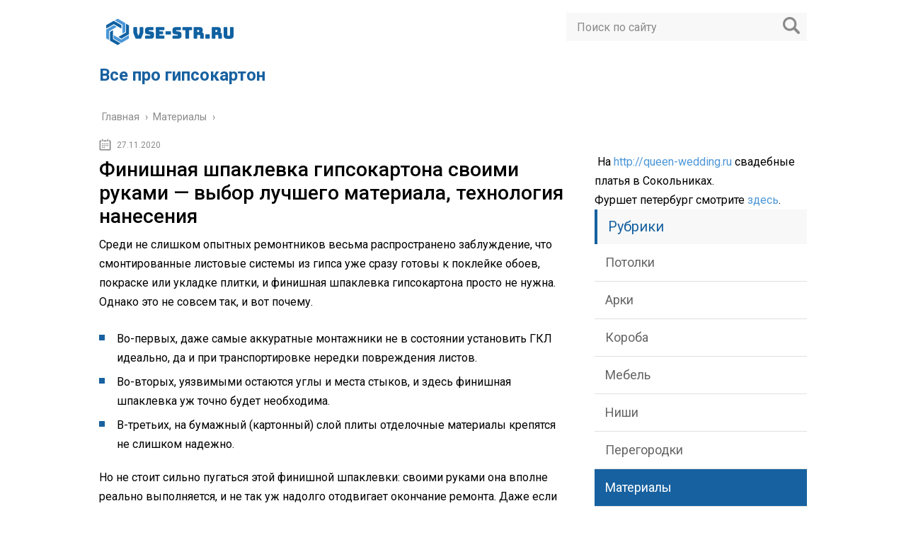

--- FILE ---
content_type: text/html; charset=UTF-8
request_url: https://vse-str.ru/materialy/chto-takoe-finishnaya-shpaklevka-gipsokartonnyh-listov
body_size: 12046
content:
<!DOCTYPE html>
<html lang="ru">
<head>
	<meta charset="utf-8">
	<meta name="viewport" content="width=device-width, initial-scale=1.0">
	<link href="https://fonts.googleapis.com/css?family=Roboto:400,400i,500,700,700i&subset=cyrillic" rel="stylesheet">
	<!--[if lt IE 9]><script src="http://html5shiv.googlecode.com/svn/trunk/html5.js"></script><![endif]-->
	<!--[if lte IE 9]><script src="http://cdn.jsdelivr.net/placeholders/3.0.2/placeholders.min.js"></script><![endif]-->
	<!--[if gte IE 9]><style type="text/css">.gradient{filter: none;}</style><![endif]-->
	<meta name='robots' content='index, follow, max-image-preview:large, max-snippet:-1, max-video-preview:-1' />
	<style>img:is([sizes="auto" i], [sizes^="auto," i]) { contain-intrinsic-size: 3000px 1500px }</style>
	
	<!-- This site is optimized with the Yoast SEO plugin v23.9 - https://yoast.com/wordpress/plugins/seo/ -->
	<title>Что такое финишная шпаклевка гипсокартонных листов?</title>
	<meta name="description" content="Среди не слишком опытных ремонтников весьма распространено заблуждение, что смонтированные листовые системы из гипса уже сразу готовы к поклейке обоев," />
	<link rel="canonical" href="https://vse-str.ru/materialy/chto-takoe-finishnaya-shpaklevka-gipsokartonnyh-listov" />
	<!-- / Yoast SEO plugin. -->


<link rel='dns-prefetch' href='//ajax.googleapis.com' />
<link rel='stylesheet' id='wp-block-library-css' href='https://vse-str.ru/wp-includes/css/dist/block-library/style.min.css?ver=6.7.4' type='text/css' media='all' />
<style id='classic-theme-styles-inline-css' type='text/css'>
/*! This file is auto-generated */
.wp-block-button__link{color:#fff;background-color:#32373c;border-radius:9999px;box-shadow:none;text-decoration:none;padding:calc(.667em + 2px) calc(1.333em + 2px);font-size:1.125em}.wp-block-file__button{background:#32373c;color:#fff;text-decoration:none}
</style>
<style id='global-styles-inline-css' type='text/css'>
:root{--wp--preset--aspect-ratio--square: 1;--wp--preset--aspect-ratio--4-3: 4/3;--wp--preset--aspect-ratio--3-4: 3/4;--wp--preset--aspect-ratio--3-2: 3/2;--wp--preset--aspect-ratio--2-3: 2/3;--wp--preset--aspect-ratio--16-9: 16/9;--wp--preset--aspect-ratio--9-16: 9/16;--wp--preset--color--black: #000000;--wp--preset--color--cyan-bluish-gray: #abb8c3;--wp--preset--color--white: #ffffff;--wp--preset--color--pale-pink: #f78da7;--wp--preset--color--vivid-red: #cf2e2e;--wp--preset--color--luminous-vivid-orange: #ff6900;--wp--preset--color--luminous-vivid-amber: #fcb900;--wp--preset--color--light-green-cyan: #7bdcb5;--wp--preset--color--vivid-green-cyan: #00d084;--wp--preset--color--pale-cyan-blue: #8ed1fc;--wp--preset--color--vivid-cyan-blue: #0693e3;--wp--preset--color--vivid-purple: #9b51e0;--wp--preset--gradient--vivid-cyan-blue-to-vivid-purple: linear-gradient(135deg,rgba(6,147,227,1) 0%,rgb(155,81,224) 100%);--wp--preset--gradient--light-green-cyan-to-vivid-green-cyan: linear-gradient(135deg,rgb(122,220,180) 0%,rgb(0,208,130) 100%);--wp--preset--gradient--luminous-vivid-amber-to-luminous-vivid-orange: linear-gradient(135deg,rgba(252,185,0,1) 0%,rgba(255,105,0,1) 100%);--wp--preset--gradient--luminous-vivid-orange-to-vivid-red: linear-gradient(135deg,rgba(255,105,0,1) 0%,rgb(207,46,46) 100%);--wp--preset--gradient--very-light-gray-to-cyan-bluish-gray: linear-gradient(135deg,rgb(238,238,238) 0%,rgb(169,184,195) 100%);--wp--preset--gradient--cool-to-warm-spectrum: linear-gradient(135deg,rgb(74,234,220) 0%,rgb(151,120,209) 20%,rgb(207,42,186) 40%,rgb(238,44,130) 60%,rgb(251,105,98) 80%,rgb(254,248,76) 100%);--wp--preset--gradient--blush-light-purple: linear-gradient(135deg,rgb(255,206,236) 0%,rgb(152,150,240) 100%);--wp--preset--gradient--blush-bordeaux: linear-gradient(135deg,rgb(254,205,165) 0%,rgb(254,45,45) 50%,rgb(107,0,62) 100%);--wp--preset--gradient--luminous-dusk: linear-gradient(135deg,rgb(255,203,112) 0%,rgb(199,81,192) 50%,rgb(65,88,208) 100%);--wp--preset--gradient--pale-ocean: linear-gradient(135deg,rgb(255,245,203) 0%,rgb(182,227,212) 50%,rgb(51,167,181) 100%);--wp--preset--gradient--electric-grass: linear-gradient(135deg,rgb(202,248,128) 0%,rgb(113,206,126) 100%);--wp--preset--gradient--midnight: linear-gradient(135deg,rgb(2,3,129) 0%,rgb(40,116,252) 100%);--wp--preset--font-size--small: 13px;--wp--preset--font-size--medium: 20px;--wp--preset--font-size--large: 36px;--wp--preset--font-size--x-large: 42px;--wp--preset--spacing--20: 0.44rem;--wp--preset--spacing--30: 0.67rem;--wp--preset--spacing--40: 1rem;--wp--preset--spacing--50: 1.5rem;--wp--preset--spacing--60: 2.25rem;--wp--preset--spacing--70: 3.38rem;--wp--preset--spacing--80: 5.06rem;--wp--preset--shadow--natural: 6px 6px 9px rgba(0, 0, 0, 0.2);--wp--preset--shadow--deep: 12px 12px 50px rgba(0, 0, 0, 0.4);--wp--preset--shadow--sharp: 6px 6px 0px rgba(0, 0, 0, 0.2);--wp--preset--shadow--outlined: 6px 6px 0px -3px rgba(255, 255, 255, 1), 6px 6px rgba(0, 0, 0, 1);--wp--preset--shadow--crisp: 6px 6px 0px rgba(0, 0, 0, 1);}:where(.is-layout-flex){gap: 0.5em;}:where(.is-layout-grid){gap: 0.5em;}body .is-layout-flex{display: flex;}.is-layout-flex{flex-wrap: wrap;align-items: center;}.is-layout-flex > :is(*, div){margin: 0;}body .is-layout-grid{display: grid;}.is-layout-grid > :is(*, div){margin: 0;}:where(.wp-block-columns.is-layout-flex){gap: 2em;}:where(.wp-block-columns.is-layout-grid){gap: 2em;}:where(.wp-block-post-template.is-layout-flex){gap: 1.25em;}:where(.wp-block-post-template.is-layout-grid){gap: 1.25em;}.has-black-color{color: var(--wp--preset--color--black) !important;}.has-cyan-bluish-gray-color{color: var(--wp--preset--color--cyan-bluish-gray) !important;}.has-white-color{color: var(--wp--preset--color--white) !important;}.has-pale-pink-color{color: var(--wp--preset--color--pale-pink) !important;}.has-vivid-red-color{color: var(--wp--preset--color--vivid-red) !important;}.has-luminous-vivid-orange-color{color: var(--wp--preset--color--luminous-vivid-orange) !important;}.has-luminous-vivid-amber-color{color: var(--wp--preset--color--luminous-vivid-amber) !important;}.has-light-green-cyan-color{color: var(--wp--preset--color--light-green-cyan) !important;}.has-vivid-green-cyan-color{color: var(--wp--preset--color--vivid-green-cyan) !important;}.has-pale-cyan-blue-color{color: var(--wp--preset--color--pale-cyan-blue) !important;}.has-vivid-cyan-blue-color{color: var(--wp--preset--color--vivid-cyan-blue) !important;}.has-vivid-purple-color{color: var(--wp--preset--color--vivid-purple) !important;}.has-black-background-color{background-color: var(--wp--preset--color--black) !important;}.has-cyan-bluish-gray-background-color{background-color: var(--wp--preset--color--cyan-bluish-gray) !important;}.has-white-background-color{background-color: var(--wp--preset--color--white) !important;}.has-pale-pink-background-color{background-color: var(--wp--preset--color--pale-pink) !important;}.has-vivid-red-background-color{background-color: var(--wp--preset--color--vivid-red) !important;}.has-luminous-vivid-orange-background-color{background-color: var(--wp--preset--color--luminous-vivid-orange) !important;}.has-luminous-vivid-amber-background-color{background-color: var(--wp--preset--color--luminous-vivid-amber) !important;}.has-light-green-cyan-background-color{background-color: var(--wp--preset--color--light-green-cyan) !important;}.has-vivid-green-cyan-background-color{background-color: var(--wp--preset--color--vivid-green-cyan) !important;}.has-pale-cyan-blue-background-color{background-color: var(--wp--preset--color--pale-cyan-blue) !important;}.has-vivid-cyan-blue-background-color{background-color: var(--wp--preset--color--vivid-cyan-blue) !important;}.has-vivid-purple-background-color{background-color: var(--wp--preset--color--vivid-purple) !important;}.has-black-border-color{border-color: var(--wp--preset--color--black) !important;}.has-cyan-bluish-gray-border-color{border-color: var(--wp--preset--color--cyan-bluish-gray) !important;}.has-white-border-color{border-color: var(--wp--preset--color--white) !important;}.has-pale-pink-border-color{border-color: var(--wp--preset--color--pale-pink) !important;}.has-vivid-red-border-color{border-color: var(--wp--preset--color--vivid-red) !important;}.has-luminous-vivid-orange-border-color{border-color: var(--wp--preset--color--luminous-vivid-orange) !important;}.has-luminous-vivid-amber-border-color{border-color: var(--wp--preset--color--luminous-vivid-amber) !important;}.has-light-green-cyan-border-color{border-color: var(--wp--preset--color--light-green-cyan) !important;}.has-vivid-green-cyan-border-color{border-color: var(--wp--preset--color--vivid-green-cyan) !important;}.has-pale-cyan-blue-border-color{border-color: var(--wp--preset--color--pale-cyan-blue) !important;}.has-vivid-cyan-blue-border-color{border-color: var(--wp--preset--color--vivid-cyan-blue) !important;}.has-vivid-purple-border-color{border-color: var(--wp--preset--color--vivid-purple) !important;}.has-vivid-cyan-blue-to-vivid-purple-gradient-background{background: var(--wp--preset--gradient--vivid-cyan-blue-to-vivid-purple) !important;}.has-light-green-cyan-to-vivid-green-cyan-gradient-background{background: var(--wp--preset--gradient--light-green-cyan-to-vivid-green-cyan) !important;}.has-luminous-vivid-amber-to-luminous-vivid-orange-gradient-background{background: var(--wp--preset--gradient--luminous-vivid-amber-to-luminous-vivid-orange) !important;}.has-luminous-vivid-orange-to-vivid-red-gradient-background{background: var(--wp--preset--gradient--luminous-vivid-orange-to-vivid-red) !important;}.has-very-light-gray-to-cyan-bluish-gray-gradient-background{background: var(--wp--preset--gradient--very-light-gray-to-cyan-bluish-gray) !important;}.has-cool-to-warm-spectrum-gradient-background{background: var(--wp--preset--gradient--cool-to-warm-spectrum) !important;}.has-blush-light-purple-gradient-background{background: var(--wp--preset--gradient--blush-light-purple) !important;}.has-blush-bordeaux-gradient-background{background: var(--wp--preset--gradient--blush-bordeaux) !important;}.has-luminous-dusk-gradient-background{background: var(--wp--preset--gradient--luminous-dusk) !important;}.has-pale-ocean-gradient-background{background: var(--wp--preset--gradient--pale-ocean) !important;}.has-electric-grass-gradient-background{background: var(--wp--preset--gradient--electric-grass) !important;}.has-midnight-gradient-background{background: var(--wp--preset--gradient--midnight) !important;}.has-small-font-size{font-size: var(--wp--preset--font-size--small) !important;}.has-medium-font-size{font-size: var(--wp--preset--font-size--medium) !important;}.has-large-font-size{font-size: var(--wp--preset--font-size--large) !important;}.has-x-large-font-size{font-size: var(--wp--preset--font-size--x-large) !important;}
:where(.wp-block-post-template.is-layout-flex){gap: 1.25em;}:where(.wp-block-post-template.is-layout-grid){gap: 1.25em;}
:where(.wp-block-columns.is-layout-flex){gap: 2em;}:where(.wp-block-columns.is-layout-grid){gap: 2em;}
:root :where(.wp-block-pullquote){font-size: 1.5em;line-height: 1.6;}
</style>
<link rel='stylesheet' id='theme-style-css' href='https://vse-str.ru/wp-content/themes/info-theme/style.css?ver=6.7.4' type='text/css' media='all' />
<link rel='stylesheet' id='jquery-lazyloadxt-spinner-css-css' href='//vse-str.ru/wp-content/plugins/a3-lazy-load/assets/css/jquery.lazyloadxt.spinner.css?ver=6.7.4' type='text/css' media='all' />
<script type="text/javascript" src="//ajax.googleapis.com/ajax/libs/jquery/1/jquery.min.js?ver=6.7.4" id="jquery-js"></script>
<script type="text/javascript" src="https://vse-str.ru/wp-content/themes/info-theme/js/scripts.js?ver=6.7.4" id="theme-scripts-js"></script>
<link rel="https://api.w.org/" href="https://vse-str.ru/wp-json/" /><link rel="alternate" title="JSON" type="application/json" href="https://vse-str.ru/wp-json/wp/v2/posts/11722" /><link rel="alternate" title="oEmbed (JSON)" type="application/json+oembed" href="https://vse-str.ru/wp-json/oembed/1.0/embed?url=https%3A%2F%2Fvse-str.ru%2Fmaterialy%2Fchto-takoe-finishnaya-shpaklevka-gipsokartonnyh-listov" />
<link rel="alternate" title="oEmbed (XML)" type="text/xml+oembed" href="https://vse-str.ru/wp-json/oembed/1.0/embed?url=https%3A%2F%2Fvse-str.ru%2Fmaterialy%2Fchto-takoe-finishnaya-shpaklevka-gipsokartonnyh-listov&#038;format=xml" />
<link rel="alternate" type="application/rss+xml" title="Все про гипсокартон Feed" href="https://vse-str.ru/feed" />	
	<link rel="icon" href="/favicon.ico" type="image/x-icon">
	
	
	<style>/*1*/.main-menu, .sidebar-menu > ul > li:hover > a, .sidebar-menu > ul > li:hover > span, .sidebar-menu > ul > li > span, .sidebar-menu > ul li.active > a, .slider .bx-pager-item .active, .slider .bx-pager-item a:hover, .slider-posts-wrap .bx-pager-item .active, .slider-posts-wrap .bx-pager-item a:hover, .footer-bottom, .single ul li:before, .single ol li ul li:after, .single ol li:before, .add-menu > ul > li > a:hover, .add-menu > ul > li > span:hover, .main-menu__list > li > ul > li > a:hover, .main-menu__list > li > ul > li > span:hover, .cat-children__item a:hover, .related__item-img .related__item-cat > a:hover, .main-menu__list > li > ul > li > span, .main-menu__list > li > ul > li.current-post-parent > a, .add-menu > ul > li.current-post-parent > a, .add-menu > ul > li > span, .sidebar-menu > ul > .current-post-parent > a, .sidebar-menu > ul > li .menu-arrow:before, .sidebar-menu > ul > li .menu-arrow:after, .commentlist .comment .reply a:hover{background: #1761a0;}.logo .text-logo{color: #1761a0;}.title, .single #toc_container .toc_title{color: #1761a0;border-left: 4px solid #1761a0;}.description{border-top: 4px solid #1761a0;}.description__title, .single .wp-caption-text, .more, a:hover{color: #1761a0;}.commentlist .comment, .add-menu > ul > li > a, .add-menu > ul > li > span, .main-menu__list > li > ul > li > a, .main-menu__list > li > ul > li > span{border-bottom: 1px solid #1761a0;}.more span{border-bottom: 1px dashed #1761a0;}.slider-posts-wrap .bx-prev:hover, .slider-posts-wrap .bx-next:hover{background-color: #1761a0;border: 1px solid #1761a0;}#up{border-bottom-color: #1761a0;}#up:before, .commentlist .comment .reply a{border: 1px solid #1761a0;}.respond-form .respond-form__button{background-color: #1761a0;}@media screen and (max-width: 1023px){.main-box{border-top: 50px solid #1761a0;}
		.m-nav{background: #1761a0;}.main-menu__list > li > ul > li > span{background: none;}.add-menu > ul > li > a, .add-menu > ul > li > span, .main-menu__list > li > ul > li > a, .main-menu__list > li > ul > li > span{border-bottom: 0;}.sidebar-menu > ul > li .menu-arrow:before, .sidebar-menu > ul > li .menu-arrow:after{background: #85ece7;}}/*2*/.add-menu__toggle{background: #4c96d7 url(https://vse-str.ru/wp-content/themes/info-theme/images/add-ico.png) center no-repeat;}.add-menu > ul > li > a, .related__item-img .related__item-cat > a, .main-menu__list > li > ul > li > a{background: #4c96d7;}#up:hover{border-bottom-color: #4c96d7;}#up:hover:before{border: 1px solid #4c96d7;}a, .sidebar-menu > ul > li > ul > li > span, .sidebar-menu > ul > li > ul > li > a:hover, .sidebar-menu > ul > li > ul > li > span:hover, .sidebar-menu > ul > li > ul > li.current-post-parent > a, .footer-nav ul li a:hover{color: #4c96d7;}.respond-form .respond-form__button:hover{background-color: #4c96d7;}@media screen and (max-width: 1023px){.sidebar-menu > ul > li > a, .main-menu__list li > span, .main-menu__list li > a:hover, .main-menu__list li > span:hover, .main-menu__list li > ul, .main-menu__list > li.current-post-parent > a, .sidebar-menu > ul > li > span, .sidebar-menu > ul > .current-post-parent > a{background: #4c96d7;}.main-menu__list > li > ul > li > a:hover, .main-menu__list > li > ul > li > span:hover, .main-menu__list > li > ul > li.current-post-parent > a{background: none;}}/*3*/.post-info__cat a, .post-info__comment{background: #1e73be;}.post-info__comment:after{border-color: rgba(0, 0, 0, 0) #1e73be rgba(0, 0, 0, 0) rgba(0, 0, 0, 0);}/*<1023*/@media screen and (max-width: 1023px){.add-menu > ul > li > a, .sidebar-menu > ul > li > a{background-color: #1761a0;}.add-menu > ul > li > span, .add-menu > ul > li.current-post-parent > a, .sidebar-menu > ul > li > ul{background-color: #4c96d7;}}.single a, .commentlist .comment .reply a, .sidebar a{color: ;}.single a:hover, .commentlist .comment .reply a:hover, .sidebar a:hover{color: #1e73be;}.post-info .post-info__cat a:hover{background: #9c56e2;}.posts__item .posts__item-title a:hover, .section-posts__item-title a:hover, .related .related__item a:hover{color: #9c56e2; border-bottom: 1px solid #9c56e2;}</style>

	
</head>
<body>
	<!-- Yandex.Metrika counter -->
<script type="text/javascript" >
   (function(m,e,t,r,i,k,a){m[i]=m[i]||function(){(m[i].a=m[i].a||[]).push(arguments)};
   m[i].l=1*new Date();k=e.createElement(t),a=e.getElementsByTagName(t)[0],k.async=1,k.src=r,a.parentNode.insertBefore(k,a)})
   (window, document, "script", "https://mc.yandex.ru/metrika/tag.js", "ym");

   ym(62215324, "init", {
        clickmap:true,
        trackLinks:true,
        accurateTrackBounce:true
   });
</script>
<noscript><div><img class="lazy lazy-hidden" src="//vse-str.ru/wp-content/plugins/a3-lazy-load/assets/images/lazy_placeholder.gif" data-lazy-type="image" data-src="https://mc.yandex.ru/watch/62215324" style="position:absolute; left:-9999px;" alt="" /><noscript><img src="https://mc.yandex.ru/watch/62215324" style="position:absolute; left:-9999px;" alt="" /></div></noscript></div></noscript>
<!-- /Yandex.Metrika counter -->
	<div id="main">
		<div class="wrapper">
			<header class="header">
				<div class="logo">
											<a href="https://vse-str.ru">
							<img src="https://vse-str.ru/wp-content/uploads/2022/09/logo-e1662465349585.png" alt="Все про гипсокартон">
						</a>
											<div class="text-logo">Все про гипсокартон</div>
				</div>
				<div class="m-nav">
						<!--noindex-->
	<div class="search-form">
	    <form method="get" action="https://vse-str.ru/">
	        <input type="text" value="" name="s" placeholder="Поиск по сайту" class="search-form__field">
	        <input type="submit" value="" class="search-form__button">
	    </form>
	</div>
	<!--/noindex-->
					</div>
			</header>
			<div class="main-box">
				<div class="breadcrumbs" itemscope itemtype="http://schema.org/BreadcrumbList"><span itemprop="itemListElement" itemscope itemtype="http://schema.org/ListItem"><a class="breadcrumbs__link" href="https://vse-str.ru/" itemprop="item"><span itemprop="name">Главная</span></a><meta itemprop="position" content="1" /></span><span class="breadcrumbs__separator"> › </span><span itemprop="itemListElement" itemscope itemtype="http://schema.org/ListItem"><a class="breadcrumbs__link" href="https://vse-str.ru/materialy" itemprop="item"><span itemprop="name">Материалы</span></a><meta itemprop="position" content="2" /></span><span class="breadcrumbs__separator"> › </span></div><!-- .breadcrumbs --><div class="content-wrapper">
	<main class="content">
							    			<time class="post-info__time post-info__time_single" datetime="2020-11-27">27.11.2020</time>
	    				    		<div class="article-wrap" itemscope itemtype="http://schema.org/Article">
						<article class="single">
															<h1 class="single__title">Финишная шпаклевка гипсокартона своими руками &#8212; выбор лучшего материала, технология нанесения</h1>
															<div itemprop="articleBody">
								<p>Среди не слишком опытных ремонтников весьма распространено заблуждение, что смонтированные листовые системы из гипса уже сразу готовы к поклейке обоев, покраске или укладке плитки, и финишная шпаклевка гипсокартона просто не нужна. Однако это не совсем так, и вот почему.</p>
<ul>
<li>Во-первых, даже самые аккуратные монтажники не в состоянии установить ГКЛ идеально, да и при транспортировке нередки повреждения листов.</li>
<li>Во-вторых, уязвимыми остаются углы и места стыков, и здесь финишная шпаклевка уж точно будет необходима.</li>
<li>В-третьих, на бумажный (картонный) слой плиты отделочные материалы крепятся не слишком надежно.</li>
</ul>
<p>Но не стоит сильно пугаться этой финишной шпаклевки: своими руками она вполне реально выполняется, и не так уж надолго отодвигает окончание ремонта. Даже если вы ни разу не занимались такими работами, освоить их нетрудно.</p>
<p><img decoding="async" class="lazy lazy-hidden aligncenter size-full wp-image-3278 lazy" title="Зашпаклеванный гипсокартон" src="//vse-str.ru/wp-content/plugins/a3-lazy-load/assets/images/lazy_placeholder.gif" data-lazy-type="image" data-src="https://vse-str.ru/wp-content/uploads/2020/04/1-zashpaklevannyj-gipsokarton1.jpg" alt="Зашпаклеванная конструкция из гипсоартона"><noscript><img decoding="async" class="aligncenter size-full wp-image-3278 lazy" title="Зашпаклеванный гипсокартон" src="https://vse-str.ru/wp-content/uploads/2020/04/1-zashpaklevannyj-gipsokarton1.jpg" alt="Зашпаклеванная конструкция из гипсоартона"></noscript></p>
<p>Уже после первых пройденных квадратных метров вы интуитивно поймете, как правильно наносить финишную шпаклевку. А к окончанию обработки первой стены станете почти профессиональными штукатурами.</p>
<h2>Обзор смесей для отделки</h2>
<p>Смирившись с необходимостью обработки стен и потолков, обшитых ГКЛ, новичок в таких работах начинает размышлять, какая финишная шпаклевка лучше прочих, с какой будет проще работать и какая продержится без трещин дольше. Сразу же оговоримся: только та, которая изготовлена хорошо знакомыми в строительном мире производителями. Не стоит экспериментировать и экономить: такие опыты обычно ведут к дополнительным расходам. Профессиональные штукатуры советуют при выборе шпаклевки останавливаться на продукции кого-нибудь из следующего списка:</p>
<ol>
<li>Knauf. Остается лидером в строительных материалах (особенно ГКЛ и всем, что с этим связано) долгие годы. Нужно только немножко ориентироваться в предлагаемых составах: «Унифлот» применяется для черновых работ – заделке швов и стыков, а вот «Фугенфюллер» — для финишной отделки. Его, кстати, можно использовать и вместо клея при бескаркасном монтаже гипсокартона. Третья шпатлевка этой фирмы, «Ротбанд» стоит несколько дороже предыдущей позиции, зато сохнет быстрее, имеет высокую эластичность, за счет чего никогда не происходит растрескивания шпатлевочного слоя, даже в сложных условиях эксплуатации. К тому же состав не подвержен усадке.<img decoding="async" class="lazy lazy-hidden aligncenter size-full wp-image-3279 lazy" title="Ассортимент Кнауф" src="//vse-str.ru/wp-content/plugins/a3-lazy-load/assets/images/lazy_placeholder.gif" data-lazy-type="image" data-src="https://vse-str.ru/wp-content/uploads/2020/04/2-gipsovaya-shtukaturka-knauf.jpg" alt="Финишная шпаклевка от Knauf"><noscript><img decoding="async" class="aligncenter size-full wp-image-3279 lazy" title="Ассортимент Кнауф" src="https://vse-str.ru/wp-content/uploads/2020/04/2-gipsovaya-shtukaturka-knauf.jpg" alt="Финишная шпаклевка от Knauf"></noscript>
</li>
<li>Среди продукции компании Unis для финишной шпаклевки листов гипсокартона рекомендуется «Юнис LR». Строители говорят, что по крепости она даже превосходит «Ротбанд». Но особенно эта шпатлевка ценится за идеально белый цвет, обеспечивающий сохранение оттенка для пастельных видов конечной отделки.<img fetchpriority="high" decoding="async" class="lazy lazy-hidden aligncenter  wp-image-3280 lazy" title="Шпатлевка Unis" src="//vse-str.ru/wp-content/plugins/a3-lazy-load/assets/images/lazy_placeholder.gif" data-lazy-type="image" data-src="https://vse-str.ru/wp-content/uploads/2020/04/3-unis-lr.jpg" alt="Материал от Unis" width="445" height="581"><noscript><img fetchpriority="high" decoding="async" class="aligncenter  wp-image-3280 lazy" title="Шпатлевка Unis" src="https://vse-str.ru/wp-content/uploads/2020/04/3-unis-lr.jpg" alt="Материал от Unis" width="445" height="581"></noscript>
</li>
<li>Довольно популярна сухая шпаклевка для гипсокартона Weber vetonit LR. Она привлекательна тем, что очень долго не засыхает, легко и ровно ложится. Но влагостойкость у нее очень низкая, так что для ванной, к примеру, она не совсем подойдет.<img decoding="async" class="lazy lazy-hidden aligncenter  wp-image-3281 lazy" title="Фото шпатлевки Ветонит" src="//vse-str.ru/wp-content/plugins/a3-lazy-load/assets/images/lazy_placeholder.gif" data-lazy-type="image" data-src="https://vse-str.ru/wp-content/uploads/2020/04/4-veronit-lr.jpg" alt="Шпатлевка Ветонит" width="445" height="530"><noscript><img decoding="async" class="aligncenter  wp-image-3281 lazy" title="Фото шпатлевки Ветонит" src="https://vse-str.ru/wp-content/uploads/2020/04/4-veronit-lr.jpg" alt="Шпатлевка Ветонит" width="445" height="530"></noscript>
</li>
</ol>
<h2>Выбор шпаклевки: сухая или готовая?</h2>
<p>Следующий вопрос, который нужно для себя решить – с чем вам удобнее работать: с сухими смесями или с готовой шпаклевкой для гипсокартона. Первые имеют более низкую цену (даже в рамках одного производителя), однако готовить их нужно понемногу, поскольку они быстро схватываются и для поставленных целей становятся непригодными. Вторые же при больших объемах работ сильно ударят по карману.</p>
<div>					</div>
<p><img decoding="async" class="lazy lazy-hidden aligncenter size-full wp-image-3282 lazy" title="Готовая шпаклевка" src="//vse-str.ru/wp-content/plugins/a3-lazy-load/assets/images/lazy_placeholder.gif" data-lazy-type="image" data-src="https://vse-str.ru/wp-content/uploads/2020/04/5-gotovaya-shpaklevka.jpg" alt="Готовая шпаклевка"><noscript><img decoding="async" class="aligncenter size-full wp-image-3282 lazy" title="Готовая шпаклевка" src="https://vse-str.ru/wp-content/uploads/2020/04/5-gotovaya-shpaklevka.jpg" alt="Готовая шпаклевка"></noscript></p>
<p data-name="">Черновая подготовка поверхностей</p>
<p>Перед тем, как наносить финишную шпаклевку, стену или потолок нужно обработать начерно. Краткий обзор предстоящих манипуляций выглядит так:</p>
<ol>
<li>Проверка саморезов. Если они утоплены слишком глубоко и продавливают головками картонный слой, они выкручиваются и вворачиваются неподалеку, а ненужная дырка заделывается стартовой шпатлевкой. Недотянутый крепеж доворачивается заподлицо с обшивкой.</li>
<li>Шпатлевание углов и стыков. При шпаклевке, выполняемой своими руками, внимательно проклейте их лентой-серпянкой. Если в каком-то месте стыкуются обрезанные листы, и этот шов не имеет канавки, ему предварительно придают V-образную форму. Профессионалы пользуются при этом пистолетным ножом. Любителям лучше тоже взять его напрокат, иначе края листов разлохматятся, и придать им эстетичный вид уже не получится: он будет проступать даже сквозь толстый слой шпатлевки.</li>
<li>После просыхания обработанных участков они зачищаются шкуркой от неровностей отделочного материала.</li>
<li>Далее при осуществлении шпаклевки самостоятельно, вся поверхность гипсокартонной конструкции грунтуется. Состав подбирается под выбранную смесь. Чтобы не мучиться сомнениями при выборе шпаклевки, сочетаются ли смеси друг с другом, берите грунт того же производителя.</li>
</ol>
<p>Только когда грунтовка высохнет, можно начать шпаклевать поверхности.</p>
<div><iframe class="lazy lazy-hidden"  data-lazy-type="iframe" data-src="https://www.youtube.com/embed/fB7KjLJVYug" width="560" height="315" frameborder="0" allowfullscreen="allowfullscreen"></iframe><noscript><iframe src="https://www.youtube.com/embed/fB7KjLJVYug" width="560" height="315" frameborder="0" allowfullscreen="allowfullscreen"></iframe></noscript></div>
<h2>Финишная отделка конструкции</h2>
<p>Сама по себе технология шпаклевания несложна, но некоторые ее правила знать нужно.</p>
<ol>
<li>Наносимый слой должен быть предельно тонок – в миллиметр толщиной. Более толстый неизбежно потрескается, а то и начнет обваливаться.</li>
<li>Стены с потолком шпатлюются несколько раз. Профессионалам достаточно двух, неопытным штукатурам лучше пройтись трижды. Каждый предыдущий слой должен хорошо просохнуть.</li>
<li>Промежуточные слои шлифуются мелкой шкуркой, а пыль убирается сухой ветошью. Если при зачистке обнажилась гипсокартонная основа, это место заделывается повторно перед нанесением следующего слоя.</li>
<li>Конечный пласт перед чистовой отделкой грунтуется.</li>
<li>Для ускорения просушки нельзя устраивать сквозняки, пользоваться феном или включать калориферы. Процесс должен идти естественным путем, а температура должна быть стабильной, иначе шпатлевка пойдет трещинами.</li>
</ol>
<p><img decoding="async" class="lazy lazy-hidden aligncenter size-full wp-image-3284 lazy" title="Трещины на шпаклевке" src="//vse-str.ru/wp-content/plugins/a3-lazy-load/assets/images/lazy_placeholder.gif" data-lazy-type="image" data-src="https://vse-str.ru/wp-content/uploads/2020/04/7-treschiny-na-shpaklevke.jpg" alt="Трещины на материале"><noscript><img decoding="async" class="aligncenter size-full wp-image-3284 lazy" title="Трещины на шпаклевке" src="https://vse-str.ru/wp-content/uploads/2020/04/7-treschiny-na-shpaklevke.jpg" alt="Трещины на материале"></noscript></p>
<p data-name="">Технология процесса шпаклевания</p>
<ol>
<li>В небольшой емкости по инструкции разводится немного смеси (если вы выбрали сухую).</li>
<li>Маленьким шпателем на широкий перекладывается некоторое количество подготовленной массы.</li>
<li>Плавным движением она наносится на поверхность и без особого нажима растирается по ней.</li>
<li>Затем финишная шпаклевка ГКЛ разглаживается равномерно и тонко. Если от краев шпателя остаются неглубокие царапины, переживать по этому поводу не стоит: они уберутся при прохождении по поверхности шкуркой.</li>
</ol>
<p>Как видим, сам процесс выглядит не таким уж и сложным, справится довольно просто, изучив нашу пошаговую инструкцию и воспользовавшись соответствующими советами. А после расскажете: как у вас все получилось?!</p>
<div></div>
<!-- CONTENT END 1 -->
							</div>
						</article>

												<meta itemprop="headline" content="Что такое финишная шпаклевка гипсокартонных листов?">
						
												<meta itemprop="author" content="admin">

						<meta itemprop="datePublished" content="2020-11-27">
						<meta itemprop="dateModified" content="2020-11-27">
						<a itemprop="url" href="https://vse-str.ru/materialy/chto-takoe-finishnaya-shpaklevka-gipsokartonnyh-listov" style="display:none">Финишная шпаклевка гипсокартона своими руками &#8212; выбор лучшего материала, технология нанесения</a>
						<a itemprop="mainEntityOfPage" href="https://vse-str.ru/materialy/chto-takoe-finishnaya-shpaklevka-gipsokartonnyh-listov" style="display:none">Ссылка на основную публикацию</a>
						
												<div style="display: none;" itemprop="image" itemscope itemtype="https://schema.org/ImageObject">
							<img itemprop="url" src="https://vse-str.ru/wp-content/cache/thumb/47/041735ad2431d47_320x200.jpg" alt="Финишная шпаклевка гипсокартона своими руками &#8212; выбор лучшего материала, технология нанесения">
							<meta itemprop="width" content="320">
							<meta itemprop="height" content="200">
						</div>

						
						<div style="display: none;" itemprop="publisher" itemscope itemtype="https://schema.org/Organization">
							<meta itemprop="name" content="Все про гипсокартон">
							<div itemprop="logo" itemscope itemtype="https://schema.org/ImageObject">
								<img itemprop="url" src="https://vse-str.ru/wp-content/uploads/2022/09/logo-e1662465349585.png" alt="Все про гипсокартон">
							</div>
						</div>
					</div><!-- .article-wrap -->
				<div class='yarpp yarpp-related yarpp-related-website yarpp-template-yarpp-template-related'>
    <div class="title">Похожие публикации</div>
    <ul class="related">
                    <li class="related__item">
                <div class="related__item-img">
                    <img src="https://vse-str.ru/wp-content/cache/thumb/37/10fc33504bc5b37_150x95.jpg" width="150" height="95" alt="Гипсокартон или штукатурка: видео-инструкция по монтажу своими руками, что дешевле, лучше, фото" />                                    </div>
                <a href="https://vse-str.ru/materialy/gipsokarton-ili-shtukaturka-sravnitel-nyy-analiz">Гипсокартон или штукатурка: видео-инструкция по монтажу своими руками, что дешевле, лучше, фото</a>
            </li>
                    <li class="related__item">
                <div class="related__item-img">
                    <img src="https://vse-str.ru/wp-content/cache/thumb/22/a63045c53856022_150x95.jpg" width="150" height="95" alt="Влагостойкий гипсокартон Кнауф 3000х1200х12: как сделать нишу для ванной своими руками, инструкция, фото и видео-уроки" />                                    </div>
                <a href="https://vse-str.ru/materialy/vlagostoykiy-gipsokarton-knauf-delaem-nishu-pod-vannoy">Влагостойкий гипсокартон Кнауф 3000х1200х12: как сделать нишу для ванной своими руками, инструкция, фото и видео-уроки</a>
            </li>
                    <li class="related__item">
                <div class="related__item-img">
                    <img src="https://vse-str.ru/wp-content/cache/thumb/4c/7943bafca36734c_150x95.jpg" width="150" height="95" alt="Поклейка обоев на гипсокартон, как правильно поклеить шпалеры на ГКЛ своими руками: инструкция, фото" />                                    </div>
                <a href="https://vse-str.ru/materialy/pokleyka-oboev-na-gipsokarton-tonkosti-i-nyuansy">Поклейка обоев на гипсокартон, как правильно поклеить шпалеры на ГКЛ своими руками: инструкция, фото</a>
            </li>
                    <li class="related__item">
                <div class="related__item-img">
                    <img src="https://vse-str.ru/wp-content/cache/thumb/a6/27a1ecadbae38a6_150x95.jpg" width="150" height="95" alt="Нужно ли штукатурить пазогребневые плиты" />                                    </div>
                <a href="https://vse-str.ru/materialy/nuzhno-li-shtukaturit-pazogrebnevye-plity">Нужно ли штукатурить пазогребневые плиты</a>
            </li>
            </ul>
</div>
	</main>	
	<aside class="sidebar sidebar_midle">
    <div class="section section_widget "><!--3813061274160--><div id='EKCQ_3813061274160'></div></div><img src="[data-uri]" height="0" width="0" alt="6c18f9dd" />
&#1053&#1072 <a href="http://queen-wedding.ru/">http://queen-wedding.ru</a> &#1089&#1074&#1072&#1076&#1077&#1073&#1085&#1099&#1077 &#1087&#1083&#1072&#1090&#1100&#1103 &#1074 &#1057&#1086&#1082&#1086&#1083&#1100&#1085&#1080&#1082&#1072&#1093.<br>&#1060&#1091&#1088&#1096&#1077&#1090 &#1087&#1077&#1090&#1077&#1088&#1073&#1091&#1088&#1075 &#1089&#1084&#1086&#1090&#1088&#1080&#1090&#1077 <a href="https://amande.ru/furshet-na-prazdnik/">&#1079&#1076&#1077&#1089&#1100</a>.<br><div class="sidebar-menu"><div class="title">Рубрики</div><ul><li id="menu-item-7635" class="menu-item menu-item-type-taxonomy menu-item-object-category menu-item-7635"><a href="https://vse-str.ru/potolki">Потолки</a></li>
<li id="menu-item-7636" class="menu-item menu-item-type-taxonomy menu-item-object-category menu-item-7636"><a href="https://vse-str.ru/arki">Арки</a></li>
<li id="menu-item-7637" class="menu-item menu-item-type-taxonomy menu-item-object-category menu-item-7637"><a href="https://vse-str.ru/koroba">Короба</a></li>
<li id="menu-item-7638" class="menu-item menu-item-type-taxonomy menu-item-object-category menu-item-7638"><a href="https://vse-str.ru/mebel">Мебель</a></li>
<li id="menu-item-7639" class="menu-item menu-item-type-taxonomy menu-item-object-category menu-item-7639"><a href="https://vse-str.ru/nishi">Ниши</a></li>
<li id="menu-item-7640" class="menu-item menu-item-type-taxonomy menu-item-object-category menu-item-7640"><a href="https://vse-str.ru/peregorodki">Перегородки</a></li>
<li id="menu-item-7641" class="menu-item menu-item-type-taxonomy menu-item-object-category current-post-ancestor current-menu-parent current-post-parent menu-item-7641"><a href="https://vse-str.ru/materialy">Материалы</a></li>
<li id="menu-item-7642" class="menu-item menu-item-type-taxonomy menu-item-object-category menu-item-7642"><a href="https://vse-str.ru/konstruktsii">Конструкции</a></li>
<li id="menu-item-7643" class="menu-item menu-item-type-taxonomy menu-item-object-category menu-item-7643"><a href="https://vse-str.ru/steny">Стены</a></li>
<li id="menu-item-7644" class="menu-item menu-item-type-taxonomy menu-item-object-category menu-item-7644"><a href="https://vse-str.ru/montazh">Монтаж</a></li>
</ul></div>	<div class="section-posts-box section">
		<div class="title">Популярные статьи</div>
		<div class="section-posts">
	    					<div class="section-posts__item">
					<img src="https://vse-str.ru/wp-content/cache/thumb/59/7d1027aed930f59_300x180.jpg" width="300" height="180" class="section-posts__item-img" alt="Шпаклевка для гипсокартона &#8212; какую выбрать, чем и нужно ли шпаклевать стены" />					<div class="section-posts__item-title">
					    <a href="https://vse-str.ru/materialy/kak-pravil-no-proizvesti-shpaklevku-gipsokartona">Шпаклевка для гипсокартона &#8212; какую выбрать, чем и нужно ли шпаклевать стены</a>
					</div>
					<div class="section-posts__item-text">
						Отделка потолков и стен гипсокартоном позволило упростить выравнивающие процессы до...					</div>
											    <div class="post-info section-posts__item-info">
											    						    			<time class="post-info__time post-info__time_popular" datetime="2020-12-01">01.12.2020</time>
				    							    </div>
				    					</div>
	    						<div class="section-posts__item">
					<img src="https://vse-str.ru/wp-content/cache/thumb/a6/27a1ecadbae38a6_300x180.jpg" width="300" height="180" class="section-posts__item-img" alt="Нужно ли штукатурить пазогребневые плиты" />					<div class="section-posts__item-title">
					    <a href="https://vse-str.ru/materialy/nuzhno-li-shtukaturit-pazogrebnevye-plity">Нужно ли штукатурить пазогребневые плиты</a>
					</div>
					<div class="section-posts__item-text">
						  Вступление В вопросе, нужно ли штукатурить пазогребневые плиты, скрыты...					</div>
											    <div class="post-info section-posts__item-info">
											    						    			<time class="post-info__time post-info__time_popular" datetime="2020-09-11">11.09.2020</time>
				    							    </div>
				    					</div>
	    						<div class="section-posts__item">
					<img src="https://vse-str.ru/wp-content/cache/thumb/88/bf3d2515223cf88_300x180.jpg" width="300" height="180" class="section-posts__item-img" alt="Гипсокартон под плитку в ванной комнате" />					<div class="section-posts__item-title">
					    <a href="https://vse-str.ru/materialy/gipsokarton-pod-plitku-v-vannoy-komnate">Гипсокартон под плитку в ванной комнате</a>
					</div>
					<div class="section-posts__item-text">
						  Вступление Основная ценность гипсокартона в ремонте — это получение...					</div>
											    <div class="post-info section-posts__item-info">
											    						    			<time class="post-info__time post-info__time_popular" datetime="2020-09-26">26.09.2020</time>
				    							    </div>
				    					</div>
	    				</div> 
	</div>
<div class="section section_widget widget_execphp">			<div class="execphpwidget"><script async="async" src="https://w.uptolike.com/widgets/v1/zp.js?pid=lf45217a5dc83a3351da07e5cea68ae10044686cf3" type="text/javascript"></script></div>
		</div><div class="section section_widget widget_execphp">			<div class="execphpwidget"> </div>
		</div>
</aside></div><!-- /.content-wrapper -->
</div><!-- /.main-box -->
<footer class="footer" id="footer">
		<nav class="footer-nav"><ul><li id="menu-item-6504" class="menu-item menu-item-type-post_type menu-item-object-page menu-item-6504"><a href="https://vse-str.ru/contacts">Контакты</a></li>
<li id="menu-item-6505" class="menu-item menu-item-type-post_type menu-item-object-page menu-item-6505"><a href="https://vse-str.ru/sitemap">Карта сайта</a></li>
</ul></nav>	<div class="footer-bottom">
		<div class="copy">© 2026 Все права защищены.</div>
			</div>
</footer>
</div><!-- /.wrapper -->
<!--3813061274160--><div id='EKCQ_3813061274160'></div><script type="text/javascript">
<!--
var _acic={dataProvider:10};(function(){var e=document.createElement("script");e.type="text/javascript";e.async=true;e.src="https://www.acint.net/aci.js";var t=document.getElementsByTagName("script")[0];t.parentNode.insertBefore(e,t)})()
//-->
</script><script type="text/javascript" id="toc-front-js-extra">
/* <![CDATA[ */
var tocplus = {"smooth_scroll":"1","smooth_scroll_offset":"50"};
/* ]]> */
</script>
<script type="text/javascript" src="https://vse-str.ru/wp-content/plugins/table-of-contents-plus/front.min.js?ver=2411" id="toc-front-js"></script>
<script type="text/javascript" id="jquery-lazyloadxt-js-extra">
/* <![CDATA[ */
var a3_lazyload_params = {"apply_images":"1","apply_videos":"1"};
/* ]]> */
</script>
<script type="text/javascript" src="//vse-str.ru/wp-content/plugins/a3-lazy-load/assets/js/jquery.lazyloadxt.extra.min.js?ver=2.7.3" id="jquery-lazyloadxt-js"></script>
<script type="text/javascript" src="//vse-str.ru/wp-content/plugins/a3-lazy-load/assets/js/jquery.lazyloadxt.srcset.min.js?ver=2.7.3" id="jquery-lazyloadxt-srcset-js"></script>
<script type="text/javascript" id="jquery-lazyloadxt-extend-js-extra">
/* <![CDATA[ */
var a3_lazyload_extend_params = {"edgeY":"0","horizontal_container_classnames":""};
/* ]]> */
</script>
<script type="text/javascript" src="//vse-str.ru/wp-content/plugins/a3-lazy-load/assets/js/jquery.lazyloadxt.extend.js?ver=2.7.3" id="jquery-lazyloadxt-extend-js"></script>
</div><!-- /#main -->
</body>
</html>

<!-- Dynamic page generated in 1.274 seconds. -->
<!-- Cached page generated by WP-Super-Cache on 2026-01-21 19:41:38 -->

<!-- super cache -->

--- FILE ---
content_type: application/javascript;charset=utf-8
request_url: https://w.uptolike.com/widgets/v1/version.js?cb=cb__utl_cb_share_1769014394906781
body_size: 397
content:
cb__utl_cb_share_1769014394906781('1ea92d09c43527572b24fe052f11127b');